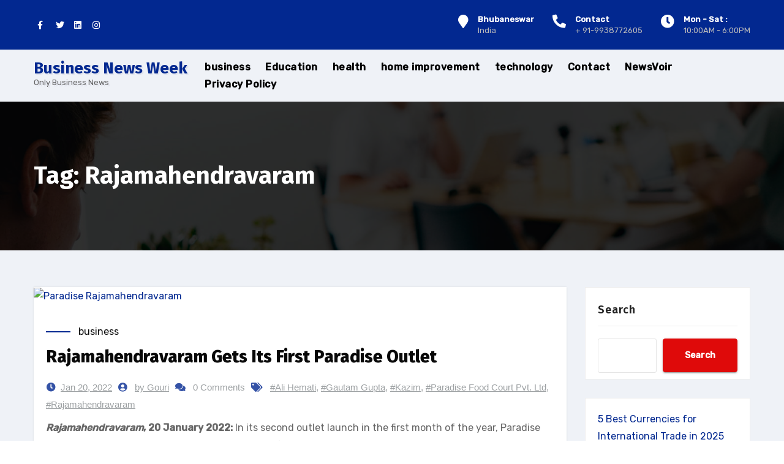

--- FILE ---
content_type: text/html; charset=utf-8
request_url: https://www.google.com/recaptcha/api2/aframe
body_size: 269
content:
<!DOCTYPE HTML><html><head><meta http-equiv="content-type" content="text/html; charset=UTF-8"></head><body><script nonce="4azwXCAXNN9QfeukDhiZ0g">/** Anti-fraud and anti-abuse applications only. See google.com/recaptcha */ try{var clients={'sodar':'https://pagead2.googlesyndication.com/pagead/sodar?'};window.addEventListener("message",function(a){try{if(a.source===window.parent){var b=JSON.parse(a.data);var c=clients[b['id']];if(c){var d=document.createElement('img');d.src=c+b['params']+'&rc='+(localStorage.getItem("rc::a")?sessionStorage.getItem("rc::b"):"");window.document.body.appendChild(d);sessionStorage.setItem("rc::e",parseInt(sessionStorage.getItem("rc::e")||0)+1);localStorage.setItem("rc::h",'1769750533728');}}}catch(b){}});window.parent.postMessage("_grecaptcha_ready", "*");}catch(b){}</script></body></html>